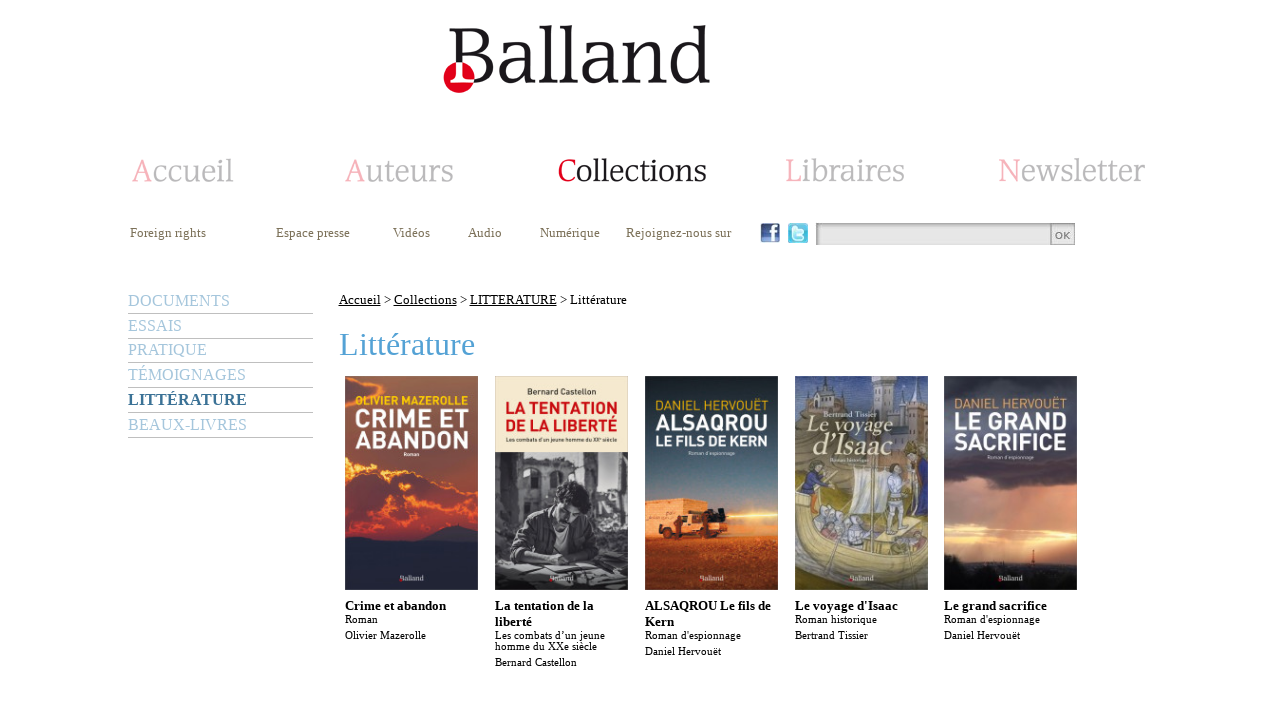

--- FILE ---
content_type: text/html; charset=ISO-8859-1
request_url: https://editions-balland.com/Litterature_collection_138-985-1-3-Desc-q.html
body_size: 8256
content:
<!DOCTYPE html>
<html>
<head><title>LITTERATURE - Littérature - Editions Balland</title>
<meta http-equiv="Content-Type" content="text/html; charset=iso-8859-1">
<meta name="description" content="">
<meta name="Keywords" content="généraliste, édition, culture, débats, document, géopolitique, témoignage">
<meta name="robots" content="index, follow">
<link rel="icon" type="image/png" href="template/editions_balland/favicon.png" />
<LINK REL="stylesheet" HREF="/style.css" TYPE="text/css">
<link rel="stylesheet" href="/include/fonts/stylesheet.css" type="text/css"/>
<LINK REL="stylesheet" HREF="template/editions_balland/style.php" TYPE="text/css">
<script type="text/javascript">
    window.smartlook||(function(d) {
    var o=smartlook=function(){ o.api.push(arguments)},h=d.getElementsByTagName('head')[0];
    var c=d.createElement('script');o.api=new Array();c.async=true;c.type='text/javascript';
    c.charset='utf-8';c.src='https://rec.smartlook.com/recorder.js';h.appendChild(c);
    })(document);
    smartlook('init', '59048fa7cca50958acbb03ebf53c31dbe2de9e2c');
</script><script type="text/javascript" src="/include/js/jquery-1.4.2.min.js"></script>
<script type="text/javascript" src="/include/easyslider1.7/easySlider1.7.js"></script> 
</head>
<body><table width="950" cellspacing="0" cellpadding="0" align="center">
	<tr>
		<td style="padding-top:15px"><table width="100%">
	<tr><td><table  width="100%">
	<tr>
		<td class="header"><a href="/" title=""><img src="/template/editions_balland/images/logo.png" /></a></td>
	</tr>
</table></td></tr>
	<tr><td><table  width="100%">
	<tr><td>
<script type="text/javascript">
var flag = false;
function setHomepage(web)
{
		if (document.all)
		{
				document.body.style.behavior='url(#default#homepage)';
				document.body.setHomePage(web);

		}
		else if (window.sidebar)
		{
				if(window.netscape)
				{
						try
						{  
								netscape.security.PrivilegeManager.enablePrivilege("UniversalXPConnect");
								flag = true;  
						}  
						catch(e)  
						{  
								alert("This action was aviod by your browser. If you want to enable please enter about:config in your address line,and change the value of signed.applets.codebase_principal_support to true");
						}
				} 
				if(flag)
				{
						var prefs = Components.classes['@mozilla.org/preferences-service;1'].getService(Components. interfaces.nsIPrefBranch);
						prefs.setCharPref('browser.startup.homepage',web);
				}      
		}
}

function AjoutFavori(lien)
{
	NomSite = "";
	UrlSite = lien;
	if(window.sidebar) window.sidebar.addPanel(NomSite,UrlSite,""); //Mozilla, FireFox,...
	else if (window.external) window.external.AddFavorite(UrlSite, NomSite); //Internet explorer Windows
	else if (document.all && (navigator.userAgent.indexOf('Win') < 0)) alert ("Utilisez POMME + D \n pour ajouter " + NomSite + " dans vos favoris !"); //Internet explorer MAC
	else if (window.opera && window.print) alert ("Utilisez CTRL + T \n pour ajouter " + NomSite + " dans vos favoris !"); //Opera
	else alert ("Cette fonction n'est pas disponible pour votre navigateur.");
}

 $(function() {
        $('#bookmarkme').click(function() {
            if (window.sidebar && window.sidebar.addPanel) { // Mozilla Firefox Bookmark
                window.sidebar.addPanel(document.title,window.location.href,'');
            } else if(window.external && ('AddFavorite' in window.external)) { // IE Favorite
                window.external.AddFavorite(location.href,document.title); 
            } else if(window.opera && window.print) { // Opera Hotlist
                this.title=document.title;
                return true;
            } else { // webkit - safari/chrome
                alert('Press ' + (navigator.userAgent.toLowerCase().indexOf('mac') != - 1 ? 'Command/Cmd' : 'CTRL') + ' + D pour ajouter dans vos favoris.');
            }
        });
    });
		
</script>
			
			<table width="990px">
				<tr>
					<td class="headerHome" ><a  href="/"><img style="" src="/template/editions_balland/images/menuAccueilD.png" alt=""></a></td>
					<td class="headerAuteur"><a href="/_auteur_.html"><img style="" src="/template/editions_balland/images/menuAuteurD.png" alt=""></a></td>
					<td class="headerCollection"><a href="/_collection_.html"><img style="" src="/template/editions_balland/images/menuCollection.png" alt=""></a></td>
					<td class="headerLibraire"><a href="/_libraires_.html"><img style="padding-left:15px" src="/template/editions_balland/images/menuLibrairesD.png" alt=""></a></td>
	  			<td class="headerNewsletter" ><a href="/_newsletter_.html"><img style="" src="/template/editions_balland/images/menuNewsletterD.png" alt=""></a></td>
				</tr>			
			</table>
		</td>
	</tr>
	<tr>
		<td style="padding-top:20px;padding-bottom:30px">
			<table width="990px">
				<tr>
						<td class="submenuTop" valign="top" style="padding-left:0px;padding-right:27px;min-width:100px"><a href="/Foreign-rights_statique_154.html">Foreign rights</a>	</td>
														
							
						
						<td class="submenuTop" valign="top" align="left" style="padding-right:27px"><a href="/Espace-presse_statique_158.html">Espace presse</a></td>						<td class="submenuTop" valign="top" style="padding-right:27px"><a href="/Videos_video_.html" target="">Vidéos</a></td>						<td class="submenuTop" valign="top" style="padding-right:27px"><a href="/Audio_audio_.html" target="">Audio</a></td>												<td class="submenuTop" valign="top"><a href="/_numerique_.html">Numérique</a></td>						
						<td  width="10" >&nbsp;</td>
						<td class="submenuTop submenuTopRejoigneznous" valign="top"><a href="#">Rejoignez-nous sur</a></td>
												<td width="20" class="" style="padding-right:5px"><a href="https://www.facebook.com/Balland-Editions-1439902092976881/?ref=ts&fref=ts" target="_blank"><img height="20" src="/images/facebook.jpg" border="0"/></a></td>						<td width="20" class="" style="padding-right:5px"><a href="https://twitter.com/EditionsBalland" target="_blank"><img height="20" src="/images/twitter.jpg" border="0"/></a></td>						<td class="searchboxtd" valign="top">
							<form name="form1" action="_search_.html" method="post">
								<input class="searchbox" name="param" type="text" value="" /><a href="#" onclick="document.form1.submit();"><img src="images/search_btnOk.jpg" valign="top" /></a>
							</form>	
						</td>									
				</tr>
			</table>
		</td>
	</tr>
</table></td></tr>
	<tr><td>
		<table width="100%">
			<tr>
				<td width="185px"  valign="top"><script type="text/javascript">
   // allocate the function to the window scrolling
   /*
   window.onscroll = menuCollection;
   
   var startingY = false;

   function menuCollection() {
       
       // First top value recovery
       if (!startingY) startingY = parseInt(document.getElementById("menuCollection").style.top);
       
       // Scroll top value
       if (window.pageYOffset) {        
           var yrt = window.pageYOffset;
       } else if (document.body.scrollTop){
           var yrt = document.body.scrollTop;
       } else {
           var yrt = document.documentElement.scrollTop;
       }
       
       document.getElementById("menuCollection").style.top = (yrt + startingY)+ "px";
   }
   style="position:absolute; top: 320px;width: 185px;"
   */
</script>
<table width="100%" cellspacing="0" cellpadding="0"><tr><td><div id="menuCollection"><ul class="niveau1"><li class="sousmenu" ><a class="unselected" href="/DOCUMENTS_collection_134.html" style="">DOCUMENTS</a><ul class="niveau2"><li style="margin-left: 20px;width:165px"><a class="unselected" href="/Documents_collection_134-982.html" style="" >Documents</a></li><li style="margin-left: 20px;width:165px"><a class="unselected" href="/Hervouet_collection_134-1025.html" style="" >Hervouet</a></li></ul></li><li class="" ><a class="unselected" href="/Essais_collection_135-983.html" style="">ESSAIS</a></li><li class="" ><a class="unselected" href="/Pratique_collection_137-986.html" style="">PRATIQUE</a></li><li class="" ><a class="unselected" href="/Temoignages_collection_136-984.html" style="">TÉMOIGNAGES</a></li><li class="" ><a class="" href="/Litterature_collection_138-985.html" style="font-weight:bold;">LITTÉRATURE</a></li><li class="" ><a class="unselected" href="/Beaux-livres_collection_151-1024.html" style="">BEAUX-LIVRES</a></li></ul></div></td>
	</tr>	
</table></td>
				<td align="left" valign="top" style="padding-left:20px">
					<table width="730" class="oeuvre">
						<tr>
							<td id="menuNavigation" style="padding-bottom:15px"><a href="/" >Accueil</a> > <a href="/_collection_.html" >Collections</a> > <a href="/LITTERATURE_collection_138.html" >LITTERATURE</a> > Littérature</td>
						</tr>	
						<tr>
							<td id="content"><h1>Littérature</h1></td>
						</tr>						
						<tr>
							<td><h4></h4></td>
						</tr>
						
						<tr>
							<td style="padding-top:0px"><script type="text/javascript">
	$(document).ready(function(){		
		$("#slideCollection").easySlider({
		controlsBefore: '<table align="right"><tr><td align="right">',
		controlsAfter: '</td></tr></table>',
		numeric: false,
		prevText: '<img title="prÃ©cÃ©dent" alt="prÃ©cÃ©dent" src="/images/previous.png" border="0">',
		nextText: '<img title="suivant" alt="suivant" src="/images/next.png" border="0">',
		prevId: 		'slideCollectionprevBtn',
		nextId: 		'slideCollectionnextBtn',
		classnumericId: 'slideCollectioncontrols',
		numericId:"slideCollectioncontrolsjjj"		
		})
	});
</script>
<div id="slideCollection"  class="easySliderCollection">
	<ul>		<li><table width="100%" >		
				<tr>	
					<td  width="20%" valign="top">
						<table  width="133">
							<tr>
								<td><a href="/Crime-et-abandon_oeuvre_13065.html"  title="Crime et abandon"><img width="133"  src="https://editions-balland.com/book_images/mazerolle-crimeetabandon-9782940515929_Small.jpg" alt="Crime et abandon" /></a></td>
							</tr>
							<tr>
								<td><h1>Crime et abandon</h1>			<h2>Roman</h2><h2>Olivier Mazerolle</h2></td>
							</tr>							
						</table>	
					</td>	
					<td  width="20%" valign="top">
						<table  width="133">
							<tr>
								<td><a href="/La-tentation-de-la-liberte_oeuvre_13064.html"  title="La tentation de la liberté"><img width="133"  src="https://editions-balland.com/book_images/castellon-latentationdelaliberte-9782940515912_Small.jpg" alt="La tentation de la liberté" /></a></td>
							</tr>
							<tr>
								<td><h1>La tentation de la liberté</h1>			<h2>Les combats d’un jeune homme du XXe siècle</h2><h2>Bernard Castellon</h2></td>
							</tr>							
						</table>	
					</td>	
					<td  width="20%" valign="top">
						<table  width="133">
							<tr>
								<td><a href="/ALSAQROU-Le-fils-de-Kern_oeuvre_12972.html"  title="ALSAQROU Le fils de Kern"><img width="133"  src="https://editions-balland.com/book_images/hervouet-alsaqroulefilsdekern-9782940719716_Small.jpg" alt="ALSAQROU Le fils de Kern" /></a></td>
							</tr>
							<tr>
								<td><h1>ALSAQROU Le fils de Kern</h1>			<h2>Roman d'espionnage</h2><h2>Daniel Hervouët</h2></td>
							</tr>							
						</table>	
					</td>	
					<td  width="20%" valign="top">
						<table  width="133">
							<tr>
								<td><a href="/Le-voyage-d-Isaac_oeuvre_12893.html"  title="Le voyage d'Isaac"><img width="133"  src="https://editions-balland.com/book_images/tissier-levoyagedisaac-9782940719457_Small.jpg" alt="Le voyage d'Isaac" /></a></td>
							</tr>
							<tr>
								<td><h1>Le voyage d'Isaac</h1>			<h2>Roman historique</h2><h2>Bertrand Tissier</h2></td>
							</tr>							
						</table>	
					</td>	
					<td  width="20%" valign="top">
						<table  width="133">
							<tr>
								<td><a href="/Le-grand-sacrifice_oeuvre_12875.html"  title="Le grand sacrifice"><img width="133"  src="https://editions-balland.com/book_images/hervouet-legrandsacrifice-9782940719419_Small.jpg" alt="Le grand sacrifice" /></a></td>
							</tr>
							<tr>
								<td><h1>Le grand sacrifice</h1>			<h2>Roman d'espionnage</h2><h2>Daniel Hervouët</h2></td>
							</tr>							
						</table>	
					</td>				</tr>			
			</table>
		</li>
		<li><table width="100%" >		
				<tr>	
					<td  width="20%" valign="top">
						<table  width="133">
							<tr>
								<td><a href="/Un-homme-sans-Dieu_oeuvre_12853.html"  title="Un homme sans Dieu"><img width="133"  src="https://editions-balland.com/book_images/baudouin-unhommesansdieu-9782940719327_Small.jpg" alt="Un homme sans Dieu" /></a></td>
							</tr>
							<tr>
								<td><h1>Un homme sans Dieu</h1>			<h2>Roman</h2><h2>Jacques Baudouin</h2></td>
							</tr>							
						</table>	
					</td>	
					<td  width="20%" valign="top">
						<table  width="133">
							<tr>
								<td><a href="/Le-soldat-involontaire_oeuvre_12661.html"  title="Le soldat involontaire"><img width="133"  src="https://editions-balland.com/book_images/perlman-lesoldatinvolontaire-9782940632664_Small.jpg" alt="Le soldat involontaire" /></a></td>
							</tr>
							<tr>
								<td><h1>Le soldat involontaire</h1>			<h2>Roman historique</h2><h2>Mark Perlman</h2></td>
							</tr>							
						</table>	
					</td>	
					<td  width="20%" valign="top">
						<table  width="133">
							<tr>
								<td><a href="/L-ombre-de-l-amiral--Des-cataractes-du-Nil-aux-fureurs-du-Jutland_oeuvre_12765.html"  title="L’ombre de l’amiral - Des cataractes du Nil aux fureurs du Jutland"><img width="133"  src="https://editions-balland.com/book_images/derouge-lombredelamiral-9782940719075_Small.jpg" alt="L’ombre de l’amiral - Des cataractes du Nil aux fureurs du Jutland" /></a></td>
							</tr>
							<tr>
								<td><h1>L’ombre de l’amiral - Des cataractes du Nil aux fureurs du Jutland</h1>			<h2>Roman historique</h2><h2>Alexis de Rougé</h2></td>
							</tr>							
						</table>	
					</td>	
					<td  width="20%" valign="top">
						<table  width="133">
							<tr>
								<td><a href="/Une-pointe-Noire_oeuvre_12808.html"  title="Une pointe Noire"><img width="133"  src="https://editions-balland.com/book_images/delvert-unepointenoire-9782940719204_Small.jpg" alt="Une pointe Noire" /></a></td>
							</tr>
							<tr>
								<td><h1>Une pointe Noire</h1>			<h2>Roman</h2><h2>Lucie Delvert</h2></td>
							</tr>							
						</table>	
					</td>	
					<td  width="20%" valign="top">
						<table  width="133">
							<tr>
								<td><a href="/Le-cerisier-d-Ezo_oeuvre_12739.html"  title="Le cerisier d'Ezo"><img width="133"  src="https://editions-balland.com/book_images/daguzan-lecerisierdezo-9782940632893_Small.jpg" alt="Le cerisier d'Ezo" /></a></td>
							</tr>
							<tr>
								<td><h1>Le cerisier d'Ezo</h1>			<h2>Un samouraï français</h2><h2>Jean-François Daguzan</h2></td>
							</tr>							
						</table>	
					</td>				</tr>			
			</table>
		</li>
		<li><table width="100%" >		
				<tr>	
					<td  width="20%" valign="top">
						<table  width="133">
							<tr>
								<td><a href="/Marquise-la-sensuelle------------Comedienne-de-Moliere_oeuvre_12778.html"  title="Marquise, la sensuelle.                        Comédienne de Molière"><img width="133"  src="https://editions-balland.com/book_images/mory-marquiselasensuelle-9782940719129_Small.jpg" alt="Marquise, la sensuelle.                        Comédienne de Molière" /></a></td>
							</tr>
							<tr>
								<td><h1>Marquise, la sensuelle.                        Comédienne de Molière</h1>			<h2>Comédienne de Molière</h2><h2>Christophe Mory</h2></td>
							</tr>							
						</table>	
					</td>	
					<td  width="20%" valign="top">
						<table  width="133">
							<tr>
								<td><a href="/Marecages_oeuvre_12708.html"  title="Marécages"><img width="133"  src="https://editions-balland.com/book_images/dounovetz-marecages-9782940632794_Small.jpg" alt="Marécages" /></a></td>
							</tr>
							<tr>
								<td><h1>Marécages</h1>			<h2>Roman noir</h2><h2>Serguei Dounovetz</h2></td>
							</tr>							
						</table>	
					</td>	
					<td  width="20%" valign="top">
						<table  width="133">
							<tr>
								<td><a href="/Haute-trahison-a-Matignon_oeuvre_12702.html"  title="Haute trahison à Matignon"><img width="133"  src="https://editions-balland.com/book_images/cartier-hautetrahisonamatignon-9782940632749_Small.jpg" alt="Haute trahison à Matignon" /></a></td>
							</tr>
							<tr>
								<td><h1>Haute trahison à Matignon</h1>			<h2>Roman d’espionnage</h2><h2>Franck Cartier</h2></td>
							</tr>							
						</table>	
					</td>	
					<td  width="20%" valign="top">
						<table  width="133">
							<tr>
								<td><a href="/Sourire-et-vaincre_oeuvre_12713.html"  title="Sourire et vaincre"><img width="133"  src="https://editions-balland.com/book_images/isigny-sourireetvaincre-9782940632831_Small.jpg" alt="Sourire et vaincre" /></a></td>
							</tr>
							<tr>
								<td><h1>Sourire et vaincre</h1>			<h2>Roman d'espionnage</h2><h2>Nicolas Isigny</h2></td>
							</tr>							
						</table>	
					</td>	
					<td  width="20%" valign="top">
						<table  width="133">
							<tr>
								<td><a href="/La-Derniere-Croisiere_oeuvre_12734.html"  title="La Dernière Croisière"><img width="133"  src="https://editions-balland.com/book_images/etesse-ladernierecroisiere-9782940632855_Small.jpg" alt="La Dernière Croisière" /></a></td>
							</tr>
							<tr>
								<td><h1>La Dernière Croisière</h1>			<h2>Roman</h2><h2>Georges Etesse</h2></td>
							</tr>							
						</table>	
					</td>				</tr>			
			</table>
		</li>
		<li><table width="100%" >		
				<tr>	
					<td  width="20%" valign="top">
						<table  width="133">
							<tr>
								<td><a href="/La-Bella-Figura_oeuvre_12721.html"  title="La Bella Figura"><img width="133"  src="https://editions-balland.com/book_images/delvert-labellafigura-9782940632848_Small.jpg" alt="La Bella Figura" /></a></td>
							</tr>
							<tr>
								<td><h1>La Bella Figura</h1>			<h2>Roman</h2><h2>Lucie Delvert</h2></td>
							</tr>							
						</table>	
					</td>	
					<td  width="20%" valign="top">
						<table  width="133">
							<tr>
								<td><a href="/Parler-a-ma-mere_oeuvre_12673.html"  title="Parler à ma mère"><img width="133"  src="https://editions-balland.com/book_images/allouche-parleramamere-9782940632701_Small.jpg" alt="Parler à ma mère" /></a></td>
							</tr>
							<tr>
								<td><h1>Parler à ma mère</h1>			<h2>Roman</h2><h2>David Allouche</h2></td>
							</tr>							
						</table>	
					</td>	
					<td  width="20%" valign="top">
						<table  width="133">
							<tr>
								<td><a href="/Au-musee-d-Arsene-Lupin_oeuvre_12706.html"  title="Au musée d'Arsène Lupin"><img width="133"  src="https://editions-balland.com/book_images/lechat-aumuseedarsenelupin-9782940632787_Small.jpg" alt="Au musée d'Arsène Lupin" /></a></td>
							</tr>
							<tr>
								<td><h1>Au musée d'Arsène Lupin</h1><h2>Hervé Lechat</h2></td>
							</tr>							
						</table>	
					</td>	
					<td  width="20%" valign="top">
						<table  width="133">
							<tr>
								<td><a href="/Jusque-dans-tes-pas_oeuvre_12655.html"  title="Jusque dans tes pas"><img width="133"  src="https://editions-balland.com/book_images/rebaudet-jusquedanstespas-9782940632633_Small.jpg" alt="Jusque dans tes pas" /></a></td>
							</tr>
							<tr>
								<td><h1>Jusque dans tes pas</h1>			<h2>Roman</h2><h2>Corentine Rebaudet</h2></td>
							</tr>							
						</table>	
					</td>	
					<td  width="20%" valign="top">
						<table  width="133">
							<tr>
								<td><a href="/Le-chaudron-de-Jafza_oeuvre_12620.html"  title="Le chaudron de Jafza"><img width="133"  src="https://editions-balland.com/book_images/hervouet-lechaudrondejafza-9782940632589_Small.jpg" alt="Le chaudron de Jafza" /></a></td>
							</tr>
							<tr>
								<td><h1>Le chaudron de Jafza</h1>			<h2>Roman d'espionnage</h2><h2>Daniel Hervouët</h2></td>
							</tr>							
						</table>	
					</td>				</tr>			
			</table>
		</li>
		<li><table width="100%" >		
				<tr>	
					<td  width="20%" valign="top">
						<table  width="133">
							<tr>
								<td><a href="/Thai-a-coeur-ouvert_oeuvre_12591.html"  title="Thaï à cœur ouvert"><img width="133"  src="https://editions-balland.com/book_images/delvert-thaiacoeurouvert-9782940632558_Small.jpg" alt="Thaï à cœur ouvert" /></a></td>
							</tr>
							<tr>
								<td><h1>Thaï à cœur ouvert</h1>			<h2>Roman</h2><h2>Lucie Delvert</h2></td>
							</tr>							
						</table>	
					</td>	
					<td  width="20%" valign="top">
						<table  width="133">
							<tr>
								<td><a href="/Burma-Club_oeuvre_12589.html"  title="Burma Club"><img width="133"  src="https://editions-balland.com/book_images/hervouet-burmaclub-9782940632527_Small.jpg" alt="Burma Club" /></a></td>
							</tr>
							<tr>
								<td><h1>Burma Club</h1>			<h2>Roman d'espionnage</h2><h2>Daniel Hervouët</h2></td>
							</tr>							
						</table>	
					</td>	
					<td  width="20%" valign="top">
						<table  width="133">
							<tr>
								<td><a href="/La-couverture_oeuvre_12587.html"  title="La couverture"><img width="133"  src="https://editions-balland.com/book_images/baron-lacouverture-9782940632510_Small.jpg" alt="La couverture" /></a></td>
							</tr>
							<tr>
								<td><h1>La couverture</h1>			<h2>Roman d'espionnage</h2><h2>Marine Baron</h2></td>
							</tr>							
						</table>	
					</td>	
					<td  width="20%" valign="top">
						<table  width="133">
							<tr>
								<td><a href="/Les-bonnes-meres-boivent-du-Spritz_oeuvre_12525.html"  title="Les bonnes mères boivent du Spritz"><img width="133"  src="https://editions-balland.com/book_images/grehan-lesbonnesmeresboiventduspritz-9782940632404_Small.jpg" alt="Les bonnes mères boivent du Spritz" /></a></td>
							</tr>
							<tr>
								<td><h1>Les bonnes mères boivent du Spritz</h1>			<h2>Roman</h2><h2></h2></td>
							</tr>							
						</table>	
					</td>	
					<td  width="20%" valign="top">
						<table  width="133">
							<tr>
								<td><a href="/L-entretien-du-Caire_oeuvre_12457.html"  title="L'entretien du Caire"><img width="133"  src="https://editions-balland.com/book_images/allemand-lentretienducaire-9782940632312__Small.jpg" alt="L'entretien du Caire" /></a></td>
							</tr>
							<tr>
								<td><h1>L'entretien du Caire</h1>			<h2>Lâcher l'ombre pour la proie</h2><h2>Thierry Allemand</h2></td>
							</tr>							
						</table>	
					</td>				</tr>			
			</table>
		</li>
		<li><table width="100%" >		
				<tr>	
					<td  width="20%" valign="top">
						<table  width="133">
							<tr>
								<td><a href="/Les-Volontaires-du-roi_oeuvre_12520.html"  title="Les Volontaires du roi"><img width="133"  src="https://editions-balland.com/book_images/lugan-gaudindelagrange-lesvolontairesduroi-9782940632350_Small.jpg" alt="Les Volontaires du roi" /></a></td>
							</tr>
							<tr>
								<td><h1>Les Volontaires du roi</h1>			<h2>Roman historique</h2><h2>Bernard Lugan</h2></td>
							</tr>							
						</table>	
					</td>	
					<td  width="20%" valign="top">
						<table  width="133">
							<tr>
								<td><a href="/Transgressions_oeuvre_12456.html"  title="Transgressions"><img width="133"  src="https://editions-balland.com/book_images/isigny-transgressions-9782940632305_Small.jpg" alt="Transgressions" /></a></td>
							</tr>
							<tr>
								<td><h1>Transgressions</h1>			<h2>Roman d'espionnage</h2><h2>Nicolas Isigny</h2></td>
							</tr>							
						</table>	
					</td>	
					<td  width="20%" valign="top">
						<table  width="133">
							<tr>
								<td><a href="/L-allee-de-manguiers_oeuvre_12461.html"  title="L'allée de manguiers"><img width="133"  src="https://editions-balland.com/book_images/delvert-lalleedemanguiers-9782940632336_Small.jpg" alt="L'allée de manguiers" /></a></td>
							</tr>
							<tr>
								<td><h1>L'allée de manguiers</h1>			<h2>Roman</h2><h2>Lucie Delvert</h2></td>
							</tr>							
						</table>	
					</td>	
					<td  width="20%" valign="top">
						<table  width="133">
							<tr>
								<td><a href="/Les-supplicies-du-Tantale_oeuvre_12452.html"  title="Les suppliciés du Tantale"><img width="133"  src="https://editions-balland.com/book_images/cartier-lessuppliciesdutantale-9782940632244_Small.jpg" alt="Les suppliciés du Tantale" /></a></td>
							</tr>
							<tr>
								<td><h1>Les suppliciés du Tantale</h1>			<h2>Roman d'espionnage</h2><h2>Franck Cartier</h2></td>
							</tr>							
						</table>	
					</td>	
					<td  width="20%" valign="top">
						<table  width="133">
							<tr>
								<td><a href="/Matins-de-fer_oeuvre_12415.html"  title="Matins de fer"><img width="133"  src="https://editions-balland.com/book_images/guillais-matinsdefer-9782940632176_Small.jpg" alt="Matins de fer" /></a></td>
							</tr>
							<tr>
								<td><h1>Matins de fer</h1>			<h2>Roman</h2><h2>Joelle Guillais</h2></td>
							</tr>							
						</table>	
					</td>				</tr>			
			</table>
		</li>
		<li><table width="100%" >		
				<tr>	
					<td  width="20%" valign="top">
						<table  width="133">
							<tr>
								<td><a href="/A-l-aube-une-femme_oeuvre_12451.html"  title="A l'aube, une femme"><img width="133"  src="https://editions-balland.com/book_images/rebourg-roesler-alaubeunefemme-9782940632237_Small.jpg" alt="A l'aube, une femme" /></a></td>
							</tr>
							<tr>
								<td><h1>A l'aube, une femme</h1><h2>Christine Rebourg-Roesler</h2></td>
							</tr>							
						</table>	
					</td>	
					<td  width="20%" valign="top">
						<table  width="133">
							<tr>
								<td><a href="/L-hotel-de-la-faille_oeuvre_12448.html"  title="L'hôtel de la faille"><img width="133"  src="https://editions-balland.com/book_images/poty-lhoteldelafaille-9782940632206__Small.jpg" alt="L'hôtel de la faille" /></a></td>
							</tr>
							<tr>
								<td><h1>L'hôtel de la faille</h1>			<h2>Roman</h2><h2>Max Poty</h2></td>
							</tr>							
						</table>	
					</td>	
					<td  width="20%" valign="top">
						<table  width="133">
							<tr>
								<td><a href="/Sonnante-et-titubante_oeuvre_12413.html"  title="Sonnante et titubante"><img width="133"  src="https://editions-balland.com/book_images/benoit-sonnanteettitubante-9782940632152_Small.jpg" alt="Sonnante et titubante" /></a></td>
							</tr>
							<tr>
								<td><h1>Sonnante et titubante</h1>			<h2>Roman</h2><h2>Florian Benoît</h2></td>
							</tr>							
						</table>	
					</td>	
					<td  width="20%" valign="top">
						<table  width="133">
							<tr>
								<td><a href="/Nouvelles-de-mes-nuits_oeuvre_12410.html"  title="Nouvelles de mes nuits"><img width="133"  src="https://editions-balland.com/book_images/jonqueres-nouvellesdemesnuits-9782940632121_Small.jpg" alt="Nouvelles de mes nuits" /></a></td>
							</tr>
							<tr>
								<td><h1>Nouvelles de mes nuits</h1><h2>François Jonquères</h2></td>
							</tr>							
						</table>	
					</td>	
					<td  width="20%" valign="top">
						<table  width="133">
							<tr>
								<td><a href="/Faro_oeuvre_12373.html"  title="Fårö"><img width="133"  src="https://editions-balland.com/book_images/varenne-farounenuitavecingmarbergman-9782940632077_Small.jpg" alt="Fårö" /></a></td>
							</tr>
							<tr>
								<td><h1>Fårö</h1>			<h2>Une nuit avec Ingmar Bergman</h2><h2>Joëlle Varenne</h2></td>
							</tr>							
						</table>	
					</td>				</tr>			
			</table>
		</li>
		<li><table width="100%" >		
				<tr>	
					<td  width="20%" valign="top">
						<table  width="133">
							<tr>
								<td><a href="/Pourquoi-l-ornithorynque-pond-des-oeufs_oeuvre_12348.html"  title="Pourquoi l’ornithorynque pond des œufs"><img width="133"  src="https://editions-balland.com/book_images/comerson-pourquoilornithorynqueponddesoeufs-9782940632053_Small.jpg" alt="Pourquoi l’ornithorynque pond des œufs" /></a></td>
							</tr>
							<tr>
								<td><h1>Pourquoi l’ornithorynque pond des œufs</h1>			<h2>Roman</h2><h2>Sébastien Comerson</h2></td>
							</tr>							
						</table>	
					</td>	
					<td  width="20%" valign="top">
						<table  width="133">
							<tr>
								<td><a href="/Les-invasions-allemandes_oeuvre_12345.html"  title="Les invasions allemandes"><img width="133"  src="https://editions-balland.com/book_images/isigny-lesinvasionsallemandes-9782940632022_Small.jpg" alt="Les invasions allemandes" /></a></td>
							</tr>
							<tr>
								<td><h1>Les invasions allemandes</h1>			<h2>Roman d'espionnage</h2><h2>Nicolas Isigny</h2></td>
							</tr>							
						</table>	
					</td>	
					<td  width="20%" valign="top">
						<table  width="133">
							<tr>
								<td><a href="/L-etau_oeuvre_12295.html"  title="L'étau"><img width="133"  src="https://editions-balland.com/book_images/hervouet-letau-9782940556137_Small.jpg" alt="L'étau" /></a></td>
							</tr>
							<tr>
								<td><h1>L'étau</h1>			<h2>Roman</h2><h2>Daniel Hervouët</h2></td>
							</tr>							
						</table>	
					</td>	
					<td  width="20%" valign="top">
						<table  width="133">
							<tr>
								<td><a href="/La-mort-est-un-probleme-a-resoudre_oeuvre_12293.html"  title="La mort est un problème à résoudre"><img width="133"  src="https://editions-balland.com/book_images/dezaunay-lamortestunproblemearesoudre-9782940556236__Small.jpg" alt="La mort est un problème à résoudre" /></a></td>
							</tr>
							<tr>
								<td><h1>La mort est un problème à résoudre</h1><h2>Guillaume Dezaunay</h2></td>
							</tr>							
						</table>	
					</td>	
					<td  width="20%" valign="top">
						<table  width="133">
							<tr>
								<td><a href="/Jouer-sul-Ponticello_oeuvre_12289.html"  title="Jouer sul Ponticello"><img width="133"  src="https://editions-balland.com/book_images/laurent-jouersulponticello-9782940556335__Small.jpg" alt="Jouer sul Ponticello" /></a></td>
							</tr>
							<tr>
								<td><h1>Jouer sul Ponticello</h1>			<h2>Roman d'espionnage</h2><h2>Frédéric Laurent</h2></td>
							</tr>							
						</table>	
					</td>				</tr>			
			</table>
		</li>
		<li><table width="100%" >		
				<tr>	
					<td  width="20%" valign="top">
						<table  width="133">
							<tr>
								<td><a href="/L-arrondi-silencieux_oeuvre_12242.html"  title="L'arrondi silencieux"><img width="133"  src="https://editions-balland.com/book_images/rebaudet-larrondisilencieux-0782940556892__Small.jpg" alt="L'arrondi silencieux" /></a></td>
							</tr>
							<tr>
								<td><h1>L'arrondi silencieux</h1>			<h2>Roman</h2><h2>Corentine Rebaudet</h2></td>
							</tr>							
						</table>	
					</td>	
					<td  width="20%" valign="top">
						<table  width="133">
							<tr>
								<td><a href="/Operation-d-encre-et-d-azur_oeuvre_12244.html"  title="Opération d'encre et d'azur"><img width="133"  src="https://editions-balland.com/book_images/dionigi-operationdencreetdazur-9782940556939__Small.jpg" alt="Opération d'encre et d'azur" /></a></td>
							</tr>
							<tr>
								<td><h1>Opération d'encre et d'azur</h1>			<h2>Roman historique</h2><h2>Laurence Dionigi</h2></td>
							</tr>							
						</table>	
					</td>	
					<td  width="20%" valign="top">
						<table  width="133">
							<tr>
								<td><a href="/Les-masques-irlandais_oeuvre_12245.html"  title="Les masques irlandais"><img width="133"  src="https://editions-balland.com/book_images/rio-lesmasquesirlandais-9782940556946__Small.jpg" alt="Les masques irlandais" /></a></td>
							</tr>
							<tr>
								<td><h1>Les masques irlandais</h1>			<h2>Roman</h2><h2>Bernard Rio</h2></td>
							</tr>							
						</table>	
					</td>	
					<td  width="20%" valign="top">
						<table  width="133">
							<tr>
								<td><a href="/Gehenne_oeuvre_12195.html"  title="Géhenne"><img width="133"  src="https://editions-balland.com/book_images/saidi-gehenne-9782940556861__Small.jpg" alt="Géhenne" /></a></td>
							</tr>
							<tr>
								<td><h1>Géhenne</h1>			<h2>Une pièce d'Ismaël Saïdi et un dossier pédagogique de Annabel Champetier</h2><h2>Ismael Saïdi</h2></td>
							</tr>							
						</table>	
					</td>	
					<td  width="20%" valign="top">
						<table  width="133">
							<tr>
								<td><a href="/Mission-albatros_oeuvre_12194.html"  title="Mission albatros"><img width="133"  src="https://editions-balland.com/book_images/hervouet-missionalbatros-9782940515721__Small.jpg" alt="Mission albatros" /></a></td>
							</tr>
							<tr>
								<td><h1>Mission albatros</h1>			<h2>Roman</h2><h2>Daniel Hervouët</h2></td>
							</tr>							
						</table>	
					</td>				</tr>			
			</table>
		</li>
		<li><table width="100%" >		
				<tr>	
					<td  width="20%" valign="top">
						<table  width="133">
							<tr>
								<td><a href="/La-Veneta_oeuvre_12135.html"  title="La Veneta"><img width="133"  src="https://editions-balland.com/book_images/bouadjio-laveneta-9782940556786__Small.jpg" alt="La Veneta" /></a></td>
							</tr>
							<tr>
								<td><h1>La Veneta</h1>			<h2>Roman</h2><h2>Victor Bouadjio</h2></td>
							</tr>							
						</table>	
					</td>	
					<td  width="20%" valign="top">
						<table  width="133">
							<tr>
								<td><a href="/Au-gre-des-iles-et-des-hommes_oeuvre_12081.html"  title="Au gré des îles et des hommes"><img width="133"  src="https://editions-balland.com/book_images/chastel-augredesilesetdeshommes-9782940556755__1_Small.jpg" alt="Au gré des îles et des hommes" /></a></td>
							</tr>
							<tr>
								<td><h1>Au gré des îles et des hommes</h1>			<h2>Polynésie : fictions et réalités insulaires</h2><h2></h2></td>
							</tr>							
						</table>	
					</td>	
					<td  width="20%" valign="top">
						<table  width="133">
							<tr>
								<td><a href="/L-agenda_oeuvre_12087.html"  title="L'agenda"><img width="133"  src="https://editions-balland.com/book_images/joffroy-lagenda-9782940556779__Small.jpg" alt="L'agenda" /></a></td>
							</tr>
							<tr>
								<td><h1>L'agenda</h1>			<h2>Roman</h2><h2>Nathalie Joffroy</h2></td>
							</tr>							
						</table>	
					</td>	
					<td  width="20%" valign="top">
						<table  width="133">
							<tr>
								<td><a href="/Les-terres-promises_oeuvre_12015.html"  title="Les terres promises"><img width="133"  src="https://editions-balland.com/book_images/mourey-lesterrespromises-9782940556618__Small.jpg" alt="Les terres promises" /></a></td>
							</tr>
							<tr>
								<td><h1>Les terres promises</h1>			<h2>Roman</h2><h2>Colette Mourey</h2></td>
							</tr>							
						</table>	
					</td>	
					<td  width="20%" valign="top">
						<table  width="133">
							<tr>
								<td><a href="/Et-s-ils-etaient-restes-_oeuvre_12011.html"  title="Et s'ils étaient restés ?"><img width="133"  src="https://editions-balland.com/book_images/abdessemed-etsilsetaientrestes-9782940556632__Small.jpg" alt="Et s'ils étaient restés ?" /></a></td>
							</tr>
							<tr>
								<td><h1>Et s'ils étaient restés ?</h1>			<h2>Roman</h2><h2>Charaf Abdessemed</h2></td>
							</tr>							
						</table>	
					</td>				</tr>			
			</table>
		</li>
		<li><table width="100%" >		
				<tr>	
					<td  width="20%" valign="top">
						<table  width="133">
							<tr>
								<td><a href="/Roxanne_oeuvre_11975.html"  title="Roxanne"><img width="133"  src="https://editions-balland.com/book_images/akram-roxanne-9782940556557__Small.jpg" alt="Roxanne" /></a></td>
							</tr>
							<tr>
								<td><h1>Roxanne</h1>			<h2>Roman</h2><h2>Assem Akram</h2></td>
							</tr>							
						</table>	
					</td>	
					<td  width="20%" valign="top">
						<table  width="133">
							<tr>
								<td><a href="/Le-voyage-de-Mortimer_oeuvre_11969.html"  title="Le voyage de Mortimer"><img width="133"  src="https://editions-balland.com/book_images/turner-levoyagedemortimer-9782940556526__Small.jpg" alt="Le voyage de Mortimer" /></a></td>
							</tr>
							<tr>
								<td><h1>Le voyage de Mortimer</h1>			<h2>Roman</h2><h2></h2></td>
							</tr>							
						</table>	
					</td>	
					<td  width="20%" valign="top">
						<table  width="133">
							<tr>
								<td><a href="/Barberousse_oeuvre_11925.html"  title="Barberousse"><img width="133"  src="https://editions-balland.com/book_images/chauvel-barberousse-9782940556489__Small.jpg" alt="Barberousse" /></a></td>
							</tr>
							<tr>
								<td><h1>Barberousse</h1>			<h2>Le maître de la Méditerranée</h2><h2>Geneviève Chauvel</h2></td>
							</tr>							
						</table>	
					</td>	
					<td  width="20%" valign="top">
						<table  width="133">
							<tr>
								<td><a href="/Chewing-gum_oeuvre_11911.html"  title="Chewing gum"><img width="133"  src="https://editions-balland.com/book_images/bushnaf-chewinggum-9782940556441__Small.jpg" alt="Chewing gum" /></a></td>
							</tr>
							<tr>
								<td><h1>Chewing gum</h1>			<h2>Traduction de Sophie Taam</h2><h2>Mansour Bushnaf</h2></td>
							</tr>							
						</table>	
					</td>	
					<td  width="20%" valign="top">
						<table  width="133">
							<tr>
								<td><a href="/Ebola-76_oeuvre_11910.html"  title="Ebola '76"><img width="133"  src="https://editions-balland.com/book_images/tagelsir-ebola76-9782940556434__Small.jpg" alt="Ebola '76" /></a></td>
							</tr>
							<tr>
								<td><h1>Ebola '76</h1>			<h2>Traduction de Sophie Taam</h2><h2>Amir Tag Elsir</h2></td>
							</tr>							
						</table>	
					</td>				</tr>			
			</table>
		</li>
		<li><table width="100%" >		
				<tr>	
					<td  width="20%" valign="top">
						<table  width="133">
							<tr>
								<td><a href="/La-pyramide-du-cafe_oeuvre_11841.html"  title="La pyramide du café"><img width="133"  src="https://editions-balland.com/book_images/lecca-lapyramideducafe-9782940556687__Small.jpg" alt="La pyramide du café" /></a></td>
							</tr>
							<tr>
								<td><h1>La pyramide du café</h1>			<h2>roman</h2><h2>Nicola Lecca</h2></td>
							</tr>							
						</table>	
					</td>	
					<td  width="20%" valign="top">
						<table  width="133">
							<tr>
								<td><a href="/Personne-ne-peut-nous-expulser-des-etoiles_oeuvre_11776.html"  title="Personne ne peut nous expulser des étoiles"><img width="133"  src="https://editions-balland.com/book_images/cugia-personnenepeutnousexpulserdesetoiles-9782940556205__Small.jpg" alt="Personne ne peut nous expulser des étoiles" /></a></td>
							</tr>
							<tr>
								<td><h1>Personne ne peut nous expulser des étoiles</h1>			<h2>Roman</h2><h2></h2></td>
							</tr>							
						</table>	
					</td><td></td><td></td><td></td>				</tr>			
			</table>
		</li>
	</ul>
</div>	
</td></tr><tr>
							<td style="padding-top:10px"><table width="100%" >
	<tr>
		<td id="content"><h1>LITTERATURE</h1></td>
	</tr>
	<tr>
		<td style="padding-top:25px">
			<table>
				<tr> 
					<td>
						<img align="absmiddle" alt="" src="/template/editions_balland/images/order.png" />
						&nbsp;<a href="/Litterature_collection_138-985-1-1-Asc-q.html" ><img  align="absmiddle" alt="" src="/template/editions_balland/images/ordreAlphabetique.png" /></a>
					</td>
					<td style="padding-left:30px">
						<img align="absmiddle" alt="" src="/template/editions_balland/images/order.png" />
						&nbsp;<a href="/Litterature_collection_138-985-1-2-Asc-q.html" ><img  align="absmiddle" alt="" src="/template/editions_balland/images/auteur.png" /></a>
					</td>
					<td style="padding-left:30px">
						<img align="absmiddle" alt="" src="/template/editions_balland/images/orderDesc.png" />
						&nbsp;<a href="/Litterature_collection_138-985-1-3-Asc-q.html" ><img align="absmiddle" alt="" src="/template/editions_balland/images/dateParution.png" /></a>
					</td>
					<td style="padding-left:30px">
						<img align="absmiddle" alt="" src="/template/editions_balland/images/order.png" />
						&nbsp;<a href="/Litterature_collection_138-985-1-4-Asc-q.html" ><img align="absmiddle" alt="" src="/template/editions_balland/images/collection.png" /></a>
					</td>
				</tr>
			</table>
		</td>
	</tr>
	<tr>
		<td style="padding-top:5px"><table width="100%" cellspacing="0" cellpadding="0"  class="alphabet">
	<tr><td><a href="/Litterature_collection_138-985-1-3-Desc-a.html">a</a></td><td><a href="/Litterature_collection_138-985-1-3-Desc-b.html">b</a></td><td><a href="/Litterature_collection_138-985-1-3-Desc-c.html">c</a></td><td><a href="/Litterature_collection_138-985-1-3-Desc-d.html">d</a></td><td><a href="/Litterature_collection_138-985-1-3-Desc-e.html">e</a></td><td><a href="/Litterature_collection_138-985-1-3-Desc-f.html">f</a></td><td><a href="/Litterature_collection_138-985-1-3-Desc-g.html">g</a></td><td><a href="/Litterature_collection_138-985-1-3-Desc-h.html">h</a></td><td><a href="/Litterature_collection_138-985-1-3-Desc-i.html">i</a></td><td><a href="/Litterature_collection_138-985-1-3-Desc-j.html">j</a></td><td><a href="/Litterature_collection_138-985-1-3-Desc-k.html">k</a></td><td><a href="/Litterature_collection_138-985-1-3-Desc-l.html">l</a></td><td><a href="/Litterature_collection_138-985-1-3-Desc-m.html">m</a></td><td><a href="/Litterature_collection_138-985-1-3-Desc-n.html">n</a></td><td><a href="/Litterature_collection_138-985-1-3-Desc-o.html">o</a></td><td><a href="/Litterature_collection_138-985-1-3-Desc-p.html">p</a></td><td><a href="/Litterature_collection_138-985-1-3-Desc-q.html">q</a></td><td><a href="/Litterature_collection_138-985-1-3-Desc-r.html">r</a></td><td><a href="/Litterature_collection_138-985-1-3-Desc-s.html">s</a></td><td><a href="/Litterature_collection_138-985-1-3-Desc-t.html">t</a></td><td><a href="/Litterature_collection_138-985-1-3-Desc-u.html">u</a></td><td><a href="/Litterature_collection_138-985-1-3-Desc-v.html">v</a></td><td><a href="/Litterature_collection_138-985-1-3-Desc-w.html">w</a></td><td><a href="/Litterature_collection_138-985-1-3-Desc-x.html">x</a></td><td><a href="/Litterature_collection_138-985-1-3-Desc-y.html">y</a></td><td><a href="/Litterature_collection_138-985-1-3-Desc-z.html">z</a></td></tr>
	<tr><td></td><td></td><td></td><td></td><td></td><td></td><td></td><td></td><td></td><td></td><td></td><td></td><td></td><td></td><td></td><td></td><td><img alt="" src="/template/editions_balland/images/lettres/selected.png" /></td><td></td><td></td><td></td><td></td><td></td><td></td><td></td><td></td><td></td></tr>
</table></td>
	</tr>
</table></td></tr>					</table>
				</td>
			</tr>
		</table>
	</td></tr>
	<tr>
		<td style="padding-bottom:20px;padding-top:20px"><table width="990px" class="menuBottom">
	<tr>
		<td><table align="center">
				<tr>
					<td class="menuBottom" style="padding-right:40px"><a href="/Liens-utiles_statique_160.html">Liens utiles</a></td>
					<td class="menuBottom" style="padding-right:40px"><a href="/Qui-sommes-nous-_statique_156.html">Qui sommes nous ?</a></td>
					<td class="menuBottom" style="padding-right:40px"><a href="/Mentions-legales_statique_153.html">Mentions légales</a></td>
					<td class="menuBottom" style="padding-right:40px"><a href="/Nous-contacter_statique_155.html">Nous contacter</a></td>
					<td class="menuBottom" style="padding-right:40px"><a href="/Plan-du-site_statique_157.html">Plan du site</a></td>
					<td class="menuBottom"><a href="/Credits_statique_159.html">Crédits</a></td>
				</tr>
			</table>
		</td>
	</tr>
	<tr>
		<td align="right" style="padding-bottom:20px;padding-top:20px;padding-right:20px" ><a href="/" title=""><img src="/template/editions_balland/images/logo.png" /></a></td>
	</tr>
</table></td>
	</tr>
</table>
		</td>
	</tr>
</table>
</body>
</html>
